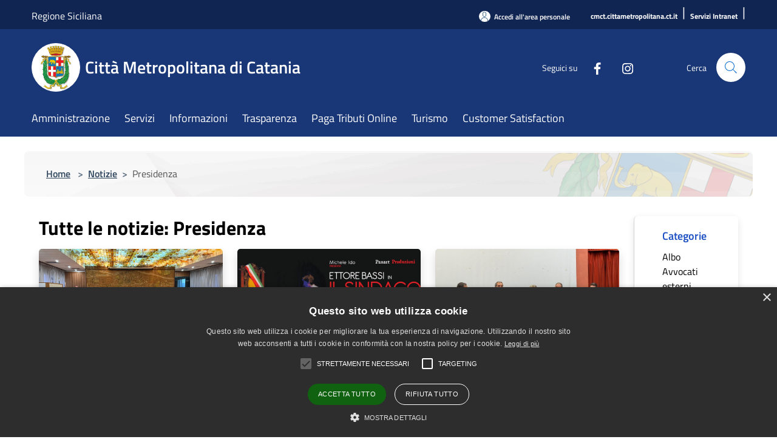

--- FILE ---
content_type: text/html; charset=UTF-8
request_url: https://cittametropolitana.ct.it/it/news-category/136920
body_size: 106229
content:
<!doctype html>
<html class="no-js" lang="it">
    <head>
        <meta charset="utf-8">
        <meta name="viewport" content="width=device-width, initial-scale=1, shrink-to-fit=no">
        <meta http-equiv="X-UA-Compatible" content="IE=edge"/>
        <meta name="csrf-token" content="BGvdXgNHYlehexe1vKcO5hiyAhC7NcbS6XYH0Y7c">
        <title>Tutte le notizie - Città Metropolitana di Catania</title>
                <link rel="stylesheet" href="/bootstrap-italia/dist/css/bootstrap-italia.min.css">
        <link rel="stylesheet" href="/css/agid.css?id=8e7e936f4bacc1509d74">
        <link rel="stylesheet" href="/css/ionicons/ionicons.min.css">

                        <link rel="canonical" href="https://www.cittametropolitana.ct.it/it/news-category/136920" />

        <style>
        
        .background-theme-lighter {
            background-color: rgba(25,54,118,0.1);
        }
    
        :root {
            --pui-cstm-primary: hsl(221deg,65%,28%);
            --pui-cstm-primary-rgb: 25, 54, 118;
            --pui-cstm-primary-hover: hsl(221deg, 65%, 38%);
            --pui-cstm-primary-active: hsl(221deg, 65%, 41%);
            --pui-cstm-primary-text-color: hsl(0deg, 0%, 100%);
            --pui-cstm-secondary: hsl(221deg, 65%, 28%);
            --pui-cstm-secondary-rgb: 25, 54, 118;
            --pui-cstm-secondary-hover: hsl(221deg, 65%, 38%);
            --pui-cstm-secondary-active: hsl(221deg, 65%, 41%);
            --pui-cstm-secondary-text-color: hsl(0deg, 0%, 100%);
        }
    
        .button-transparent {
            box-shadow: inset 0 0 0 2px #193676;
            color: #193676;
        }

        .text-button-transparent {
            color: #193676;
        }

        .icon-button-transparent {
            fill: #193676 !important;
        }

        .button-fill-header {
            background-color: #193676;
        }

        .button-transparent:hover {
            box-shadow: inset 0 0 0 2px #16306a;
            color: #16306a;
        }

        .button-fill-header:hover {
            background-color: #16306a;
        }

        .pagination-menu .page-link[aria-current] {
            color: #193676 !important;
            border: 1px solid #193676 !important;
        }

        .pagination-menu .page-link:hover {
            color: #16306a !important;
        }

        .pagination-menu .page-link .icon-primary {
            fill: #193676 !important;
        }
    
        .responsive-table thead th {
            background-color: #193676;
            border: 1px solid #112552;
        }

        .responsive-table thead th {
            background-color: #193676;
            border: 1px solid #112552;
        }

        @media (min-width: 480px) {
            .responsive-table tbody th[scope=row] {
                border-left: 1px solid #112552;
                border-bottom: 1px solid #112552;
            }

            .responsive-table tbody td {
                border-left: 1px solid #112552;
                border-bottom: 1px solid #112552;
                border-right: 1px solid #112552;
            }

            .responsive-table tbody td:last-of-type {
                border-right: 1px solid #112552;
            }
        }

        @media (max-width: 767px) {
            .responsive-table tbody th[scope=row] {
                background-color:#193676;
            }
        }
    #footer-feedback {
        background-color: #193676;
    }#footer-banner {
        background-color: #193676;
    }.link-list-wrapper ul li a.list-item.active {
        background: #193676;
    }.it-header-slim-wrapper {
            background-color: #112552;
        }
        .it-header-slim-wrapper .it-header-slim-wrapper-content .it-header-slim-right-zone button {
            background-color: #112552;
        }
        .btn-personal {
            background-color: #112552!important;
            border-color: #112552!important;
        }
        .btn-personal:hover {
            background-color: #112552!important;
            border-color: #112552!important;
        }
        .btn-personal:active {
            background-color: #112552!important;
            border-color: #112552!important;
        }
        .btn-personal:focus {
            background-color: #112552!important;
            border-color: #112552!important;
            box-shadow: none !important;
        }.it-header-slim-wrapper .it-header-slim-wrapper-content .it-header-slim-right-zone button:hover {
            background-color: #0f2046;
        }.it-header-center-wrapper {
            background-color: #193676;
        }@media (min-width: 992px) {
            .it-header-navbar-wrapper {
                background-color: #193676;
            }
        }.page-father-button {
            background-color: #193676;
        }
    .navbar-alerts-link-active{
        background-color: #193676;
    }
    .btn-custom {
        background-color:#193676;
    }
    .btn-custom:focus {
        box-shadow: inset 0 1px 0 rgb(255 255 255 / 15%), 0 1px 1px rgb(0 0 0 / 8%), 0 0 0 0.2rem rgba(25,54,118,0.5);
    }
    .btn-custom:not(:disabled):not(.disabled).active,
    .btn-custom:not(:disabled):not(.disabled):active,
    .btn-custom:hover {
        background-color:#112552;
    }
    .btn-custom:not(:disabled):not(.disabled).active:focus,
    .btn-custom:not(:disabled):not(.disabled):active:focus {
        box-shadow: inset 0 3px 5px rgb(0 0 0 / 13%), 0 0 0 0.2rem rgba(25,54,118,0.5);
    }/*custom  css events*/
        .events-bar {
            background-color: #193676!important;
        }
        .event__detail {
            background-color: #112552!important;
        }
        .event--selected {
            background-color: #112552;
        }
        .event:active, .event:focus, .event:hover {
            background-color: #112552;
        }
        .it-calendar-wrapper .it-header-block-title {
            background-color: #193676;
        }
    
        .btn-registry {
            background-color: #193676;
        }
        .btn-registry:hover {
            background-color: #16306a;
        }
        .btn-custom {
            background-color: #193676;
        }
        .btn-custom:hover {
            background-color: #16306a;
        }
    
    #progressbar .active {
        color: #193676;
    }

    #progressbar li.active:before,
    #progressbar li.active:after {
        background: #193676;
    }

    .progress-bar {
        background-color: #193676;
    }

    .funkyradio input:checked ~ label:before,
    .funkyradio input:checked ~ label:before {
        background-color: #193676;
    }

    .funkyradio input:empty ~ label:before,
    .funkyradio input:empty ~ label:before {
        background-color: #193676;
    }

    #msform .action-button {
        background: #193676;
    }

    #msform .action-button:hover,
    #msform .action-button:focus {
        background-color: #16306a;
    }

    #msform input:focus,
    #msform textarea:focus {
        border: 1px solid #193676;
    }
    
    #left-menu .pnrr_separator .bg {
        background-color: #193676;
    }
    .theme-color {
        background-color: #193676 !important;
    }
    .time-events {
        background-color: #193676 !important;
    }
        .btn-primary {
            border: 2px solid #193676;
        }
        .btn-primary:hover {
            border: 2px solid #16306a;
        }
        .back-to-top {
            background-color: #193676;
        }
        .it-header-center-wrapper .h2.no_toc {
            background-color: #193676;
        }
    
        .link-list-wrapper ul li a span {
            color: #193676;
        }
    
    </style>
                <meta name="description" content="Sito ufficiale Città Metropolitana di Catania">
<meta property="og:title" content="Tutte le notizie" />
<meta property="og:locale" content="it_IT" />
<meta property="og:description" content="" />
<meta property="og:type" content="website" />
<meta property="og:url" content="https://cittametropolitana.ct.it/it/news-category/136920" />
<meta property="og:image" content="https://cittametropolitanadicatania-api.municipiumapp.it/s3/720x960/s3/20166/sito/stemma.jpg" />



    <link rel="icon" type="image/png" href="https://cittametropolitanadicatania-api.municipiumapp.it/s3/150x150/s3/20166/sito/stemma.jpg">
    <link rel="apple-touch-icon" href="https://cittametropolitanadicatania-api.municipiumapp.it/s3/150x150/s3/20166/sito/stemma.jpg">

    


<!-- Attenzione a buttare script lato API -->
    <script type="text/javascript" charset="UTF-8" src="//cdn.cookie-script.com/s/665a5c2dce71fc71487c30d391e9c26f.js"></script>


<!-- Matomo -->
<script type="text/javascript">

  var _paq = window._paq = window._paq || [];

  /* tracker methods like "setCustomDimension" should be called before "trackPageView" */

  _paq.push(['trackPageView']);

  _paq.push(['enableLinkTracking']);

  (function() {

    var u="https://ingestion.webanalytics.italia.it/";

    _paq.push(['setTrackerUrl', u+'matomo.php']);

    _paq.push(['setSiteId', 'kJ3Z4OKqLy']);

    var d=document, g=d.createElement('script'), s=d.getElementsByTagName('script')[0];

    g.type='text/javascript'; g.async=true; g.src=u+'matomo.js'; s.parentNode.insertBefore(g,s);

  })();

</script>

<!-- End Matomo Code -->

<script src="https://cittametropolitanadicatania-api.municipiumapp.it/s3/0/sito/jquery/3.7.1/jquery.min.js" ></script>
<script>
	$(document).ready(function(){
        setTimeout(function() {
       $('#cookiescript_badgesvg').attr('aria-label', 'Impostazione cookies');
    }, 500);
$('h4:contains(Recapiti e Contatti)').replaceWith(function() {
    return '<h1>' + $(this).html() + '</h1>';
});

$('h4:contains(Contenuti)').replaceWith(function() {
    return '<h1>' + $(this).html() + '</h1>';
});

$('h4:contains(Seguici su)').replaceWith(function() {
    return '<h1>' + $(this).html() + '</h1>';
});
$('.card-payment .font-weight-bold.text-primary').replaceWith(function() {
    return '<h1 class="font-weight-bold text-primary h6">' + $(this).html() + '</h1>';
});
$('.btn.btn-primary.btn-lg.disable-before.font-weight-400.radius-30.payment-selection.btn-succ-payments').removeAttr('disabled');
});
</script>

<style>
.it-footer h1 {
    color: white;
    font-size: 1.75rem;
}
.it-header-center-wrapper .h2.no_toc {
background-color: #193676 !important;
color: white !important;
}

.it-footer-main .h2.no_toc {
background-color: #393939;
color: white;
}

.py-4.footer-part-container .h4 {
background-color: #393939;
color: white;
}


it-socials.d-none.d-md-flex {
background-color: #193676;
color: white;
}

.it-footer-small-prints ul.it-footer-small-prints-list li a {
 color:white;
}

.it-footer-small-prints ul.it-footer-small-prints-list li a:hover {
font-weight: normal !important;
color: #ccc;
}

.footer_link {
 font-weight: normal !important;
}

.it-footer-small-prints a:hover:not(.disabled) {
    text-decoration: underline !important;
}

.container-social-phone h3 {
color: #00274d;
background-color:white;
}

.sr-only {
color: black;
background-color: white;
}

@media(min-width: 989px){
.is-sticky .no_toc {
display:block;
color:white !important;
background-color: black !important;
}
}
</style>
    </head>
    <body class="">
        <a href="#main-content" class="sr-only">Salta al contenuto principale</a>
                <div id="loading-layer" class="loading">
            <div class="loading__icon loading__icon--ripple">
                <div></div>
                <div></div>
            </div>
        </div>


        <header class="it-header-wrapper it-header-sticky" data-bs-toggle="sticky" data-bs-position-type="fixed" data-bs-sticky-class-name="is-sticky" data-bs-target="#header-nav-wrapper">
    <div class="it-header-slim-wrapper">
    <div class="container-fluid container-municipium-agid">
        <div class="row">
            <div class="col-12">
                <div class="it-header-slim-wrapper-content pl-0">

                                        <a class="d-lg-block navbar-brand"  href="https://www.regione.sicilia.it/" target="_blank" >
                                                    Regione Siciliana
                                            </a>


                    <div class="it-header-slim-right-zone">
                                                                            <a class="btn btn-primary btn-icon btn-full btn-personal"
                                href="https://cittametropolitana.ct.it/it/private"
                                data-element="personal-area-login" aria-label="Accedi all&#039;area personale">
                                <span class="rounded-icon" aria-hidden="true">
                                    <svg class="icon icon-primary" aria-label="Accesso Utente">
                                        <use xlink:href="/bootstrap-italia/dist/svg/sprites.svg#it-user"></use>
                                    </svg>
                                </span>
                                <span class="d-none d-lg-block">Accedi all&#039;area personale</span>
                            </a>
                                                                                                
                                                                                    <a class="ml-2 mr-2 external_link_text" href="https://cmct.cittametropolitana.ct.it" title="https://cmct.cittametropolitana.ct.it" aria-label="cmct.cittametropolitana.ct.it">
                                    <span>cmct.cittametropolitana.ct.it</span>
                                </a>
                                <h1 class="header-separator" style="font-size: 1.333rem;font-weight: 400;letter-spacing: normal;margin-bottom: 8px;"> | </h1>
                                                            <a class="ml-2 mr-2 external_link_text" href="/it/page/servizi_intranet" title="servizi intranet" aria-label="Servizi Intranet">
                                    <span>Servizi Intranet</span>
                                </a>
                                <h1 class="header-separator" style="font-size: 1.333rem;font-weight: 400;letter-spacing: normal;margin-bottom: 8px;"> | </h1>
                                                                        </div>
                </div>
            </div>
        </div>
    </div>
</div>


    <div class="it-nav-wrapper">
        <div class="it-header-center-wrapper">
            <div class="container-fluid container-municipium-agid">
                <div class="row">
                    <div class="col-12">
                        <div class="it-header-center-content-wrapper">

                            <div class="it-brand-wrapper">
    <a href="/">

                    <span class="municipality__squared">
                <img src="//cittametropolitanadicatania-api.municipiumapp.it/s3/150x150/s3/20166/sito/stemma.jpg" alt="logo">
            </span>
        
                    <div class="ml-2 it-brand-text">
                <span class="h2 no_toc">Città Metropolitana di Catania</span>
            </div>
            </a>
</div>

                                                            <div class="it-right-zone">
                                                                        <div class="it-socials d-none d-md-flex">
                                        <span>Seguici su</span>
                                        <ul>
                                                                                                                                                <li class="single-social-phone">
                                                        <a aria-label="Facebook" href="https://www.facebook.com/cittametropolitanadicatania/" title="Facebook" target="_blank">
                                                            <svg class="icon" role="img" aria-label="Facebook"><use href="/bootstrap-italia/dist/svg/sprites.svg#it-facebook"></use></svg>
                                                        </a>
                                                    </li>
                                                                                                                                                                                                                                                                                                                                                                                        <li class="single-social-phone">
                                                        <a aria-label="Instagram" href="https://www.instagram.com/cittametropolitanacatania/" title="Instagram" target="_blank">
                                                            <svg class="icon" role="img" aria-label="Instagram"><use href="/bootstrap-italia/dist/svg/sprites.svg#it-instagram"></use></svg>
                                                        </a>
                                                    </li>
                                                                                                                                                                                                                                                                                                                                                                                                                                                                                                                    </ul>
                                    </div>
                                                                        <div class="it-search-wrapper">
                                        <span class="d-none d-md-block">Cerca</span>
                                        <a aria-label="Cerca" class="search-link rounded-icon"
                                        href="#" data-bs-toggle="modal" data-bs-target="#searchModal">
                                            <svg class="icon" aria-label="Cerca" role="img">
                                                <use
                                                    xlink:href="/svg/agid.svg#it-search"></use>
                                            </svg>
                                        </a>
                                    </div>
                                </div>
                                                    </div>
                    </div>
                </div>
            </div>
        </div>
                    <div class="it-header-navbar-wrapper" id="header-nav-wrapper">
                <div class="container-fluid container-municipium-agid">
                    <div class="row">
                        <div class="col-12">
                            <nav class="navbar navbar-expand-lg has-megamenu">
                                <button aria-controls="nav10" aria-expanded="false"
                                        aria-label="Toggle navigation" class="custom-navbar-toggler"
                                        data-bs-target="#nav10" data-bs-toggle="navbarcollapsible" type="button">
                                    <svg class="icon" aria-label="Menù" role="img">
                                        <use
                                            xlink:href="/svg/agid.svg#it-burger"></use>
                                    </svg>
                                </button>
                                <div class="navbar-collapsable" id="nav10">
                                    <div class="overlay"></div>
                                    <div class="menu-wrapper">
                                        <div class="close-div" style="padding:0px">
                                            <button class="btn close-menu" type="button" title="Chiudi menù">
                                                <svg class="icon icon-close" aria-label="Chiudi menù">
                                                    <use xlink:href="/svg/agid.svg#close"></use>
                                                </svg>
                                            </button>
                                        </div>
                                        <div class="navbar-logo mobile-only">
                                            <div class="row align-items-center">
                                                <div class="col-4">
                                                    <span class="municipality__logo pl-3">
                                                        <img src="//cittametropolitanadicatania-api.municipiumapp.it/s3/20166/sito/stemma.jpg" alt="logo">
                                                    </span>
                                                </div>
                                                <div class="col-6">
                                                    <span class="navbar-municipality">Città Metropolitana di Catania</span>
                                                </div>
                                                <div class="col-2">
                                                </div>
                                            </div>
                                        </div>
                                        <ul class="navbar-nav" id="main-navigation" data-element="main-navigation"
                                        >
                                                                                                                                                    <li class="nav-item">
        <a class="nav-link nav-link-menu " href="https://cittametropolitana.ct.it/it/menu/amministrazione-179234" target="" data-element="management">
                            <span>Amministrazione</span>
                    </a>
    </li>
                                                                                                                                                                                                    <li class="nav-item">
        <a class="nav-link nav-link-menu " href="https://cittametropolitana.ct.it/it/menu/servizi-179237" target="" data-element="all-services">
                            <span>Servizi</span>
                    </a>
    </li>
                                                                                                                                                                                                    <li class="nav-item">
        <a class="nav-link nav-link-menu " href="https://cittametropolitana.ct.it/it/menu/informazioni" target="" data-element="">
                            <span>Informazioni</span>
                    </a>
    </li>
                                                                                                                                                                                                    <li class="nav-item">
        <a class="nav-link nav-link-menu " href="https://cittametropolitana.ct.it/it/menu/trasparenza-179238" target="" data-element="">
                            <span>Trasparenza</span>
                    </a>
    </li>
                                                                                                                                                                                                    <li class="nav-item">
        <a class="nav-link nav-link-menu " href="https://www.cittametropolitana.ct.it/it/page/96659" target="" data-element="">
                            <span>Paga Tributi Online</span>
                    </a>
    </li>
                                                                                                                                                                                                    <li class="nav-item">
        <a class="nav-link nav-link-menu " href="https://cmct.cittametropolitana.ct.it/turismo" target="_blank" data-element="">
                            <span>Turismo</span>
                    </a>
    </li>
                                                                                                                                                                                                                                                                                                <li class="nav-item">
        <a class="nav-link nav-link-menu " href="https://cittametropolitana.ct.it/it/page/customer-satisfaction" target="" data-element="">
                            <span>Customer Satisfaction</span>
                    </a>
    </li>
                                                                                                                                    </ul>
                                                                                                                                                                <ul class="navbar-nav navbar-nav-auth mobile-only">
                                                                                                                                        <li class="nav-item">
                                                    <a class="nav-link nav-link-menu mobile-only" href="https://cittametropolitana.ct.it/it/private">
                                                        <span>Accedi all&#039;area personale</span>
                                                    </a>
                                                </li>
                                                                                                                                </ul>
                                                                                    <div class="container-social-phone mobile-only">
                                                <h1 class="h3">Seguici su</h1>
                                                <ul class="socials-phone">
                                                                                                                                                                    <li class="single-social-phone">
                                                            <a aria-label="Facebook" href="https://www.facebook.com/cittametropolitanadicatania/" title="Facebook" target="_blank">
                                                                <svg class="icon" aria-label="Facebook" role="img"><use href="/bootstrap-italia/dist/svg/sprites.svg#it-facebook"></use></svg>
                                                            </a>
                                                        </li>
                                                                                                                                                                                                                                                                                                                                                                                                                                                    <li class="single-social-phone">
                                                            <a aria-label="Instagram" href="https://www.instagram.com/cittametropolitanacatania/" title="Instagram" target="_blank">
                                                                <svg class="icon" aria-label="Instagram" role="img"><use href="/bootstrap-italia/dist/svg/sprites.svg#it-instagram"></use></svg>
                                                            </a>
                                                        </li>
                                                                                                                                                                                                                                                                                                                                                                                                                                                                                                                                                                                                            </ul>
                                            </div>
                                                                            </div>
                                </div>
                            </nav>
                        </div>
                    </div>
                </div>
            </div>
            </div>
</header>

        <main id="main-content">

                                            <section id="breadcrumb" class=" container-fluid container-municipium-agid  px-4 my-4" >
    <div class="row">
        <div class="col px-lg-4">
            <nav class="breadcrumb-container" aria-label="breadcrumb">
                <ol class="breadcrumb" data-element="breadcrumb">
                    <li class="breadcrumb-item">
                        <a href="https://cittametropolitana.ct.it/it">Home</a>
                        <span class="separator">&gt;</span>
                    </li>

                                                            


                    

                    
                                                                        <li class="breadcrumb-item">
                                <a href="https://cittametropolitana.ct.it/it/news">Notizie</a><span class="separator">&gt;</span>
                            </li>
                                                                                            
                    
                    
                    
                    
                    
                    
                    

                    
                    
                    
                    
                    
                                                                                                    
                    
                    
                                        
                    
                    

                    
                    
                    
                    
                    
                    
                    
                    
                    
                                                                <li class="breadcrumb-item active" aria-current="page">
                            Presidenza
                        </li>
                    

                                                                
                                                            
                                        
                                        
                    
                                                            
                                        
                    
                    
                    
                    
                    
                    
                    
                    
                    
                    
                                        
                    
                    
                    
                    
                    
                                        
                    
                    
                    
                    
                    
                    
                    
                    
                    
                    
                                    </ol>
            </nav>

        </div>
    </div>
</section>
    
    <section id="page" class="container-fluid container-municipium-agid px-4 mt-4">
        <div class="row">
            <div class="col-lg-10 py-lg-2">
                                    <div>
    <h1 class="text--left " >
                                    Tutte le notizie: Presidenza
                    
    </h1>

    
    
    </div>
                                <div>
                                                                    <div class="row">
                                                                                                                                <div class="col-md-4 news-block">
    <article class="card-wrapper card-space">
        <div class="card card-big rounded shadow card-img ">
                            <div class="img-responsive-wrapper">
                    <div class="img-responsive ">
                        <figure class="img-wrapper mb-0">
                            <img src="//cittametropolitanadicatania-api.municipiumapp.it/s3/20166/media/i-sindaci-e-servizi-asacom.jpg" class="img-object-fit-contain" title="Città Metropolitana di Catania: i sindaci chiedono al Governo regionale interventi urgenti su rifiuti e servizi ASACOM" alt="Città Metropolitana di Catania: i sindaci chiedono al Governo regionale interventi urgenti su rifiuti e servizi ASACOM">
                        </figure>
                    </div>
                </div>
                        <div class="card-body">
                                                    <span class="h5 card-pretitle">
                        14 luglio 2025
                    </span>
                                <a href="https://cittametropolitana.ct.it/it/news/136920/citta-metropolitana-di-catania-i-sindaci-chiedono-al-governo-regionale-interventi-urgenti-su-rifiuti-e-servizi-asacom" class="link-detail">
                    <h1 class="h5 card-title">
                        Città Metropolitana di Catania: i sindaci chiedono al Governo regionale interventi urgenti su rifiuti e servizi ASACOM
                    </h1>
                </a>
                <p class="card-text">
                                            Alla vigilia della votazione sulla variazione di bilancio dell' Amministrazione e dell' Assemblea Regionale Siciliana, i sindaci dell' area metropolit...
                                    </p>
                <div>
                                            <a href="https://cittametropolitana.ct.it/it/news-category/135192" class="link-categories"><span class="chip chip-simple chip-primary"><span class="chip-label">Notizie</span></span></a> <a href="https://cittametropolitana.ct.it/it/news-category/136920" class="link-categories"><span class="chip chip-simple chip-primary"><span class="chip-label">Presidenza</span></span></a>
                                    </div>
                <a class="read-more" href="https://cittametropolitana.ct.it/it/news/136920/citta-metropolitana-di-catania-i-sindaci-chiedono-al-governo-regionale-interventi-urgenti-su-rifiuti-e-servizi-asacom">
                    <span class="text">Leggi di più</span>
                    <svg class="icon" aria-label="Freccia destra" role="img">
                        <use xlink:href="/svg/agid.svg#it-arrow-right"></use>
                    </svg>
                </a>

            </div>
        </div>
    </article>
</div>
                                                                                                                                                                <div class="col-md-4 news-block">
    <article class="card-wrapper card-space">
        <div class="card card-big rounded shadow card-img ">
                            <div class="img-responsive-wrapper">
                    <div class="img-responsive ">
                        <figure class="img-wrapper mb-0">
                            <img src="//cittametropolitanadicatania-api.municipiumapp.it/s3/20166/media/evidenza/teatro_verga_il_sindaco_pescatore.jpg" class="img-object-fit-contain" title=" Doppio appuntamento il 30 e 31 al Teatro Verga con “Il Sindaco Pescatore”. Biglietti omaggio da ritirare al botteghino " alt=" Doppio appuntamento il 30 e 31 al Teatro Verga con “Il Sindaco Pescatore”. Biglietti omaggio da ritirare al botteghino ">
                        </figure>
                    </div>
                </div>
                        <div class="card-body">
                                                    <span class="h5 card-pretitle">
                        29 maggio 2025
                    </span>
                                <a href="https://cittametropolitana.ct.it/it/news/136920/doppio-appuntamento-il-30-e-31-al-teatro-verga-con-il-sindaco-pescatore-biglietti-omaggio-da-ritirare-al-botteghino" class="link-detail">
                    <h1 class="h5 card-title">
                         Doppio appuntamento il 30 e 31 al Teatro Verga con “Il Sindaco Pescatore”. Biglietti omaggio da ritirare al botteghino 
                    </h1>
                </a>
                <p class="card-text">
                                            Per l' importanza del messaggio che &ldquo;Il Sindaco Pescatore&rdquo; intende veicolare soprattutto alle giovani generazioni, attraverso un monologo ...
                                    </p>
                <div>
                                            <a href="https://cittametropolitana.ct.it/it/news-category/135192" class="link-categories"><span class="chip chip-simple chip-primary"><span class="chip-label">Notizie</span></span></a> <a href="https://cittametropolitana.ct.it/it/news-category/136920" class="link-categories"><span class="chip chip-simple chip-primary"><span class="chip-label">Presidenza</span></span></a>
                                    </div>
                <a class="read-more" href="https://cittametropolitana.ct.it/it/news/136920/doppio-appuntamento-il-30-e-31-al-teatro-verga-con-il-sindaco-pescatore-biglietti-omaggio-da-ritirare-al-botteghino">
                    <span class="text">Leggi di più</span>
                    <svg class="icon" aria-label="Freccia destra" role="img">
                        <use xlink:href="/svg/agid.svg#it-arrow-right"></use>
                    </svg>
                </a>

            </div>
        </div>
    </article>
</div>
                                                                                                                                                                <div class="col-md-4 news-block">
    <article class="card-wrapper card-space">
        <div class="card card-big rounded shadow card-img ">
                            <div class="img-responsive-wrapper">
                    <div class="img-responsive ">
                        <figure class="img-wrapper mb-0">
                            <img src="//cittametropolitanadicatania-api.municipiumapp.it/s3/20166/media/notizie/img-20250414-wa0007.jpg" class="img-object-fit-contain" title="Il sindaco metropolitano Enrico Trantino incontra i dipendenti di SCMC: “Costruiamo insieme una nuova identità”" alt="Il sindaco metropolitano Enrico Trantino incontra i dipendenti di SCMC: “Costruiamo insieme una nuova identità”">
                        </figure>
                    </div>
                </div>
                        <div class="card-body">
                                                    <span class="h5 card-pretitle">
                        14 aprile 2025
                    </span>
                                <a href="https://cittametropolitana.ct.it/it/news/136920/il-sindaco-metropolitano-enrico-trantino-incontra-i-dipendenti-di-scmc-costruiamo-insieme-una-nuova-identita" class="link-detail">
                    <h1 class="h5 card-title">
                        Il sindaco metropolitano Enrico Trantino incontra i dipendenti di SCMC: “Costruiamo insieme una nuova identità”
                    </h1>
                </a>
                <p class="card-text">
                                            Un momento di confronto sentito e partecipato quello che si è svolto presso le Ciminiere di Catania, dove il Sindaco Metropolitano Enrico Trantino ha ...
                                    </p>
                <div>
                                            <a href="https://cittametropolitana.ct.it/it/news-category/135192" class="link-categories"><span class="chip chip-simple chip-primary"><span class="chip-label">Notizie</span></span></a> <a href="https://cittametropolitana.ct.it/it/news-category/136920" class="link-categories"><span class="chip chip-simple chip-primary"><span class="chip-label">Presidenza</span></span></a>
                                    </div>
                <a class="read-more" href="https://cittametropolitana.ct.it/it/news/136920/il-sindaco-metropolitano-enrico-trantino-incontra-i-dipendenti-di-scmc-costruiamo-insieme-una-nuova-identita">
                    <span class="text">Leggi di più</span>
                    <svg class="icon" aria-label="Freccia destra" role="img">
                        <use xlink:href="/svg/agid.svg#it-arrow-right"></use>
                    </svg>
                </a>

            </div>
        </div>
    </article>
</div>
                                                                                                                                                                <div class="col-md-4 news-block">
    <article class="card-wrapper card-space">
        <div class="card card-big rounded shadow card-img ">
                            <div class="img-responsive-wrapper">
                    <div class="img-responsive ">
                        <figure class="img-wrapper mb-0">
                            <img src="//cittametropolitanadicatania-api.municipiumapp.it/s3/20166/media/evidenza/cda_scmc1.jpg" class="img-object-fit-contain" title="CITTA&#039; METROPOLITANA DI CATANIA: NOMINATO IL NUOVO CONSIGLIO DI AMMINISTRAZIONE DI SCMC" alt="CITTA&#039; METROPOLITANA DI CATANIA: NOMINATO IL NUOVO CONSIGLIO DI AMMINISTRAZIONE DI SCMC">
                        </figure>
                    </div>
                </div>
                        <div class="card-body">
                                                    <span class="h5 card-pretitle">
                        14 febbraio 2025
                    </span>
                                <a href="https://cittametropolitana.ct.it/it/news/136920/citta-metropolitana-di-catania-nominato-il-nuovo-consiglio-di-amministrazione-di-scmc" class="link-detail">
                    <h1 class="h5 card-title">
                        CITTA&#039; METROPOLITANA DI CATANIA: NOMINATO IL NUOVO CONSIGLIO DI AMMINISTRAZIONE DI SCMC
                    </h1>
                </a>
                <p class="card-text">
                                            Il Sindaco metropolitano, Avv. Enrico Trantino questa mattina ha nominato il nuovo Consiglio di Amministrazione dell'Azienda Speciale Servizi S.C.M.C....
                                    </p>
                <div>
                                            <a href="https://cittametropolitana.ct.it/it/news-category/144176" class="link-categories"><span class="chip chip-simple chip-primary"><span class="chip-label">In Primo Piano</span></span></a> <a href="https://cittametropolitana.ct.it/it/news-category/136920" class="link-categories"><span class="chip chip-simple chip-primary"><span class="chip-label">Presidenza</span></span></a>
                                    </div>
                <a class="read-more" href="https://cittametropolitana.ct.it/it/news/136920/citta-metropolitana-di-catania-nominato-il-nuovo-consiglio-di-amministrazione-di-scmc">
                    <span class="text">Leggi di più</span>
                    <svg class="icon" aria-label="Freccia destra" role="img">
                        <use xlink:href="/svg/agid.svg#it-arrow-right"></use>
                    </svg>
                </a>

            </div>
        </div>
    </article>
</div>
                                                                                                                                                                <div class="col-md-4 news-block">
    <article class="card-wrapper card-space">
        <div class="card card-big rounded shadow card-img ">
                            <div class="img-responsive-wrapper">
                    <div class="img-responsive ">
                        <figure class="img-wrapper mb-0">
                            <img src="//cittametropolitanadicatania-api.municipiumapp.it/s3/20166/media/categorie_notizie/img_notizia.jpg" class="img-object-fit-contain" title="Visita ufficiale del sindaco Trantino alla Base aeromobili e volo in elicottero sulle coste colpite dal maltempo" alt="Visita ufficiale del sindaco Trantino alla Base aeromobili e volo in elicottero sulle coste colpite dal maltempo">
                        </figure>
                    </div>
                </div>
                        <div class="card-body">
                                                    <span class="h5 card-pretitle">
                        6 febbraio 2025
                    </span>
                                <a href="https://cittametropolitana.ct.it/it/news/136920/visita-ufficiale-del-sindaco-trantino-alla-base-aeromobili-e-volo-in-elicottero-sulle-coste-colpite-dal-maltempo" class="link-detail">
                    <h1 class="h5 card-title">
                        Visita ufficiale del sindaco Trantino alla Base aeromobili e volo in elicottero sulle coste colpite dal maltempo
                    </h1>
                </a>
                <p class="card-text">
                                            Il sindaco metropolitano Enrico Trantino ha fatto una visita ufficiale alla Base aeromobili e sezione volo elicotteri della Guardia Costiera. &Egrave;...
                                    </p>
                <div>
                                            <a href="https://cittametropolitana.ct.it/it/news-category/135192" class="link-categories"><span class="chip chip-simple chip-primary"><span class="chip-label">Notizie</span></span></a> <a href="https://cittametropolitana.ct.it/it/news-category/136920" class="link-categories"><span class="chip chip-simple chip-primary"><span class="chip-label">Presidenza</span></span></a>
                                    </div>
                <a class="read-more" href="https://cittametropolitana.ct.it/it/news/136920/visita-ufficiale-del-sindaco-trantino-alla-base-aeromobili-e-volo-in-elicottero-sulle-coste-colpite-dal-maltempo">
                    <span class="text">Leggi di più</span>
                    <svg class="icon" aria-label="Freccia destra" role="img">
                        <use xlink:href="/svg/agid.svg#it-arrow-right"></use>
                    </svg>
                </a>

            </div>
        </div>
    </article>
</div>
                                                                                                                                                                <div class="col-md-4 news-block">
    <article class="card-wrapper card-space">
        <div class="card card-big rounded shadow card-img ">
                            <div class="img-responsive-wrapper">
                    <div class="img-responsive ">
                        <figure class="img-wrapper mb-0">
                            <img src="//cittametropolitanadicatania-api.municipiumapp.it/s3/20166/media/evidenza/nomina-nunzia-decembrino_sindaco.jpg" class="img-object-fit-contain" title="Salute e Servizi sociali: il sindaco metropolitano nomina esperta la dott.ssa Nunzia Decembrino " alt="Salute e Servizi sociali: il sindaco metropolitano nomina esperta la dott.ssa Nunzia Decembrino ">
                        </figure>
                    </div>
                </div>
                        <div class="card-body">
                                                    <span class="h5 card-pretitle">
                        12 dicembre 2024
                    </span>
                                <a href="https://cittametropolitana.ct.it/it/news/136920/il-sindaco-metropolitano-nomina-esperta-la-dott-ssa-nunzia-dicembrino" class="link-detail">
                    <h1 class="h5 card-title">
                        Salute e Servizi sociali: il sindaco metropolitano nomina esperta la dott.ssa Nunzia Decembrino 
                    </h1>
                </a>
                <p class="card-text">
                                            Nunzia Decembrino detta Ninni, dirigente medico presso la UOC di Terapia Intensiva Neonatale del Policlinico Universitario di Catania, ha ottenuto un ...
                                    </p>
                <div>
                                            <a href="https://cittametropolitana.ct.it/it/news-category/135192" class="link-categories"><span class="chip chip-simple chip-primary"><span class="chip-label">Notizie</span></span></a> <a href="https://cittametropolitana.ct.it/it/news-category/136920" class="link-categories"><span class="chip chip-simple chip-primary"><span class="chip-label">Presidenza</span></span></a>
                                    </div>
                <a class="read-more" href="https://cittametropolitana.ct.it/it/news/136920/il-sindaco-metropolitano-nomina-esperta-la-dott-ssa-nunzia-dicembrino">
                    <span class="text">Leggi di più</span>
                    <svg class="icon" aria-label="Freccia destra" role="img">
                        <use xlink:href="/svg/agid.svg#it-arrow-right"></use>
                    </svg>
                </a>

            </div>
        </div>
    </article>
</div>
                                                                                                                                                                <div class="col-md-4 news-block">
    <article class="card-wrapper card-space">
        <div class="card card-big rounded shadow card-img ">
                            <div class="img-responsive-wrapper">
                    <div class="img-responsive ">
                        <figure class="img-wrapper mb-0">
                            <img src="//cittametropolitanadicatania-api.municipiumapp.it/s3/20166/media/evidenza/enzo-trantino-catania.jpg" class="img-object-fit-contain" title="Lutto per la scomparsa dell’onorevole Enzo Trantino" alt="Lutto per la scomparsa dell’onorevole Enzo Trantino">
                        </figure>
                    </div>
                </div>
                        <div class="card-body">
                                                    <span class="h5 card-pretitle">
                        5 dicembre 2024
                    </span>
                                <a href="https://cittametropolitana.ct.it/it/news/136920/lutto-per-la-scomparsa-dellonorevole-enzo-trantino" class="link-detail">
                    <h1 class="h5 card-title">
                        Lutto per la scomparsa dell’onorevole Enzo Trantino
                    </h1>
                </a>
                <p class="card-text">
                                            La Citt&agrave; Metropolitana di Catania esprime profondo cordoglio per la perdita dell' onorevole Enzo Trantino, avvocato penalista di straordinaria ...
                                    </p>
                <div>
                                            <a href="https://cittametropolitana.ct.it/it/news-category/135192" class="link-categories"><span class="chip chip-simple chip-primary"><span class="chip-label">Notizie</span></span></a> <a href="https://cittametropolitana.ct.it/it/news-category/136920" class="link-categories"><span class="chip chip-simple chip-primary"><span class="chip-label">Presidenza</span></span></a>
                                    </div>
                <a class="read-more" href="https://cittametropolitana.ct.it/it/news/136920/lutto-per-la-scomparsa-dellonorevole-enzo-trantino">
                    <span class="text">Leggi di più</span>
                    <svg class="icon" aria-label="Freccia destra" role="img">
                        <use xlink:href="/svg/agid.svg#it-arrow-right"></use>
                    </svg>
                </a>

            </div>
        </div>
    </article>
</div>
                                                                                                                                                                <div class="col-md-4 news-block">
    <article class="card-wrapper card-space">
        <div class="card card-big rounded shadow card-img ">
                            <div class="img-responsive-wrapper">
                    <div class="img-responsive ">
                        <figure class="img-wrapper mb-0">
                            <img src="//cittametropolitanadicatania-api.municipiumapp.it/s3/20166/media/categorie_notizie/img_notizia.jpg" class="img-object-fit-contain" title="Città Metropolitana di Catania e CDP: intesa nell’ambito del Programma InvestEU" alt="Città Metropolitana di Catania e CDP: intesa nell’ambito del Programma InvestEU">
                        </figure>
                    </div>
                </div>
                        <div class="card-body">
                                                    <span class="h5 card-pretitle">
                        23 ottobre 2024
                    </span>
                                <a href="https://cittametropolitana.ct.it/it/news/136920/citta-metropolitana-di-catania-e-cdp-intesa-nellambito-del-programma-investeu" class="link-detail">
                    <h1 class="h5 card-title">
                        Città Metropolitana di Catania e CDP: intesa nell’ambito del Programma InvestEU
                    </h1>
                </a>
                <p class="card-text">
                                            Firmato un accordo tra le due Istituzioni: Cassa Depositi e Prestiti offrir&agrave; servizi di consulenza all' Amministrazione locale per investimenti...
                                    </p>
                <div>
                                            <a href="https://cittametropolitana.ct.it/it/news-category/135192" class="link-categories"><span class="chip chip-simple chip-primary"><span class="chip-label">Notizie</span></span></a> <a href="https://cittametropolitana.ct.it/it/news-category/136920" class="link-categories"><span class="chip chip-simple chip-primary"><span class="chip-label">Presidenza</span></span></a>
                                    </div>
                <a class="read-more" href="https://cittametropolitana.ct.it/it/news/136920/citta-metropolitana-di-catania-e-cdp-intesa-nellambito-del-programma-investeu">
                    <span class="text">Leggi di più</span>
                    <svg class="icon" aria-label="Freccia destra" role="img">
                        <use xlink:href="/svg/agid.svg#it-arrow-right"></use>
                    </svg>
                </a>

            </div>
        </div>
    </article>
</div>
                                                                                                                                                                <div class="col-md-4 news-block">
    <article class="card-wrapper card-space">
        <div class="card card-big rounded shadow card-img ">
                            <div class="img-responsive-wrapper">
                    <div class="img-responsive ">
                        <figure class="img-wrapper mb-0">
                            <img src="//cittametropolitanadicatania-api.municipiumapp.it/s3/20166/media/ciminiere/heysun-ivan-albo-scaled-e1727425218874.jpg" class="img-object-fit-contain" title="HeySun, la Città Metropolitana presente con Ivan Albo al convegno di CdO Sicilia sulle Comunità Energetiche." alt="HeySun, la Città Metropolitana presente con Ivan Albo al convegno di CdO Sicilia sulle Comunità Energetiche.">
                        </figure>
                    </div>
                </div>
                        <div class="card-body">
                                                    <span class="h5 card-pretitle">
                        27 settembre 2024
                    </span>
                                <a href="https://cittametropolitana.ct.it/it/news/136920/heysun-la-citta-metropolitana-presente-con-ivan-albo-al-convegno-di-cdo-sicilia-sulle-comunita-energetiche" class="link-detail">
                    <h1 class="h5 card-title">
                        HeySun, la Città Metropolitana presente con Ivan Albo al convegno di CdO Sicilia sulle Comunità Energetiche.
                    </h1>
                </a>
                <p class="card-text">
                                            Il convegno &ldquo;Le comunit&agrave; energetiche: lo scenario attuale&rdquo; - organizzato dalla Compagnia delle Opere (CDO) in collaborazione all' O...
                                    </p>
                <div>
                                            <a href="https://cittametropolitana.ct.it/it/news-category/135192" class="link-categories"><span class="chip chip-simple chip-primary"><span class="chip-label">Notizie</span></span></a> <a href="https://cittametropolitana.ct.it/it/news-category/136920" class="link-categories"><span class="chip chip-simple chip-primary"><span class="chip-label">Presidenza</span></span></a>
                                    </div>
                <a class="read-more" href="https://cittametropolitana.ct.it/it/news/136920/heysun-la-citta-metropolitana-presente-con-ivan-albo-al-convegno-di-cdo-sicilia-sulle-comunita-energetiche">
                    <span class="text">Leggi di più</span>
                    <svg class="icon" aria-label="Freccia destra" role="img">
                        <use xlink:href="/svg/agid.svg#it-arrow-right"></use>
                    </svg>
                </a>

            </div>
        </div>
    </article>
</div>
                                                                                                                                                                <div class="col-md-4 news-block">
    <article class="card-wrapper card-space">
        <div class="card card-big rounded shadow card-img ">
                            <div class="img-responsive-wrapper">
                    <div class="img-responsive ">
                        <figure class="img-wrapper mb-0">
                            <img src="//cittametropolitanadicatania-api.municipiumapp.it/s3/20166/newsimage/cassa-depositi-e-prestiti.jpg" class="img-object-fit-contain" title="Nuovaluce, mercoledì 18 la CDP illustra due nuove proposte di investimento per gli Enti locali " alt="Nuovaluce, mercoledì 18 la CDP illustra due nuove proposte di investimento per gli Enti locali ">
                        </figure>
                    </div>
                </div>
                        <div class="card-body">
                                                    <span class="h5 card-pretitle">
                        16 settembre 2024
                    </span>
                                <a href="https://cittametropolitana.ct.it/it/news/136920/nuovaluce-mercoledi-18-la-cdp-illustra-due-nuove-proposte-di-investimento-per-gli-enti-locali" class="link-detail">
                    <h1 class="h5 card-title">
                        Nuovaluce, mercoledì 18 la CDP illustra due nuove proposte di investimento per gli Enti locali 
                    </h1>
                </a>
                <p class="card-text">
                                            Mercoled&igrave; 18, alle ore 15, nella sala -1 del Centro Direzionale Nuovaluce saranno illustrati i due nuovi strumenti finanziari proposti da Cassa...
                                    </p>
                <div>
                                            <a href="https://cittametropolitana.ct.it/it/news-category/135192" class="link-categories"><span class="chip chip-simple chip-primary"><span class="chip-label">Notizie</span></span></a> <a href="https://cittametropolitana.ct.it/it/news-category/136920" class="link-categories"><span class="chip chip-simple chip-primary"><span class="chip-label">Presidenza</span></span></a>
                                    </div>
                <a class="read-more" href="https://cittametropolitana.ct.it/it/news/136920/nuovaluce-mercoledi-18-la-cdp-illustra-due-nuove-proposte-di-investimento-per-gli-enti-locali">
                    <span class="text">Leggi di più</span>
                    <svg class="icon" aria-label="Freccia destra" role="img">
                        <use xlink:href="/svg/agid.svg#it-arrow-right"></use>
                    </svg>
                </a>

            </div>
        </div>
    </article>
</div>
                                                                                                                                                                <div class="col-md-4 news-block">
    <article class="card-wrapper card-space">
        <div class="card card-big rounded shadow card-img ">
                            <div class="img-responsive-wrapper">
                    <div class="img-responsive ">
                        <figure class="img-wrapper mb-0">
                            <img src="//cittametropolitanadicatania-api.municipiumapp.it/s3/20166/media/palazzo-minoriti-il-sindaco-metropolitano-incontra-giovani-consulta-1.jpg" class="img-object-fit-contain" title="Palazzo Minoriti, il sindaco metropolitano Enrico Trantino incontra i giovani della Consulta provinciale degli studenti" alt="Palazzo Minoriti, il sindaco metropolitano Enrico Trantino incontra i giovani della Consulta provinciale degli studenti">
                        </figure>
                    </div>
                </div>
                        <div class="card-body">
                                                    <span class="h5 card-pretitle">
                        14 febbraio 2024
                    </span>
                                <a href="https://cittametropolitana.ct.it/it/news/136920/palazzo-minoriti-il-sindaco-metropolitano-enrico-trantino-incontra-i-giovani-della-consulta-provinciale-degli-studenti" class="link-detail">
                    <h1 class="h5 card-title">
                        Palazzo Minoriti, il sindaco metropolitano Enrico Trantino incontra i giovani della Consulta provinciale degli studenti
                    </h1>
                </a>
                <p class="card-text">
                                            Il sindaco metropolitano Enrico Trantino nella Sala consiliare di Palazzo Minoriti ha incontrato i giovani della Consulta provinciale degli studenti, ...
                                    </p>
                <div>
                                            <a href="https://cittametropolitana.ct.it/it/news-category/135192" class="link-categories"><span class="chip chip-simple chip-primary"><span class="chip-label">Notizie</span></span></a> <a href="https://cittametropolitana.ct.it/it/news-category/136920" class="link-categories"><span class="chip chip-simple chip-primary"><span class="chip-label">Presidenza</span></span></a>
                                    </div>
                <a class="read-more" href="https://cittametropolitana.ct.it/it/news/136920/palazzo-minoriti-il-sindaco-metropolitano-enrico-trantino-incontra-i-giovani-della-consulta-provinciale-degli-studenti">
                    <span class="text">Leggi di più</span>
                    <svg class="icon" aria-label="Freccia destra" role="img">
                        <use xlink:href="/svg/agid.svg#it-arrow-right"></use>
                    </svg>
                </a>

            </div>
        </div>
    </article>
</div>
                                                                                                                                                                <div class="col-md-4 news-block">
    <article class="card-wrapper card-space">
        <div class="card card-big rounded shadow card-img ">
                            <div class="img-responsive-wrapper">
                    <div class="img-responsive ">
                        <figure class="img-wrapper mb-0">
                            <img src="//cittametropolitanadicatania-api.municipiumapp.it/s3/20166/media/categorie_notizie/img_notizia.jpg" class="img-object-fit-contain" title="Festa di Sant’Agata, il valore civico dell’omaggio floreale. Le parole del sindaco Enrico Trantino " alt="Festa di Sant’Agata, il valore civico dell’omaggio floreale. Le parole del sindaco Enrico Trantino ">
                        </figure>
                    </div>
                </div>
                        <div class="card-body">
                                                    <span class="h5 card-pretitle">
                        2 febbraio 2024
                    </span>
                                <a href="https://cittametropolitana.ct.it/it/news/136920/festa-di-santagata-il-valore-civico-dellomaggio-floreale-le-parole-del-sindaco-enrico-trantino" class="link-detail">
                    <h1 class="h5 card-title">
                        Festa di Sant’Agata, il valore civico dell’omaggio floreale. Le parole del sindaco Enrico Trantino 
                    </h1>
                </a>
                <p class="card-text">
                                            La festa di Sant' Agata è da secoli prova di incancellabile devozione religiosa; e Catania, dal 3 al 5 febbraio, si consacra alla Santuzza con esaltan...
                                    </p>
                <div>
                                            <a href="https://cittametropolitana.ct.it/it/news-category/135192" class="link-categories"><span class="chip chip-simple chip-primary"><span class="chip-label">Notizie</span></span></a> <a href="https://cittametropolitana.ct.it/it/news-category/136920" class="link-categories"><span class="chip chip-simple chip-primary"><span class="chip-label">Presidenza</span></span></a>
                                    </div>
                <a class="read-more" href="https://cittametropolitana.ct.it/it/news/136920/festa-di-santagata-il-valore-civico-dellomaggio-floreale-le-parole-del-sindaco-enrico-trantino">
                    <span class="text">Leggi di più</span>
                    <svg class="icon" aria-label="Freccia destra" role="img">
                        <use xlink:href="/svg/agid.svg#it-arrow-right"></use>
                    </svg>
                </a>

            </div>
        </div>
    </article>
</div>
                                                                                                                                                                <div class="col-md-4 news-block">
    <article class="card-wrapper card-space">
        <div class="card card-big rounded shadow card-img ">
                            <div class="img-responsive-wrapper">
                    <div class="img-responsive ">
                        <figure class="img-wrapper mb-0">
                            <img src="//cittametropolitanadicatania-api.municipiumapp.it/s3/20166/media/scuole-visita-del-sindaco-metropolitano-istituto-ferrarin-1.jpg" class="img-object-fit-contain" title="Visita del sindaco metropolitano all’Istituto Ferrarin " alt="Visita del sindaco metropolitano all’Istituto Ferrarin ">
                        </figure>
                    </div>
                </div>
                        <div class="card-body">
                                                    <span class="h5 card-pretitle">
                        11 gennaio 2024
                    </span>
                                <a href="https://cittametropolitana.ct.it/it/news/136920/visita-del-sindaco-metropolitano-allistituto-ferrarin" class="link-detail">
                    <h1 class="h5 card-title">
                        Visita del sindaco metropolitano all’Istituto Ferrarin 
                    </h1>
                </a>
                <p class="card-text">
                                            Il sindaco metropolitano Enrico Trantino ha visitato l'Istituto tecnico aeronautico &ldquo;Arturo Ferrarin&rdquo;, per incontrare studenti, docenti e ...
                                    </p>
                <div>
                                            <a href="https://cittametropolitana.ct.it/it/news-category/135192" class="link-categories"><span class="chip chip-simple chip-primary"><span class="chip-label">Notizie</span></span></a> <a href="https://cittametropolitana.ct.it/it/news-category/136920" class="link-categories"><span class="chip chip-simple chip-primary"><span class="chip-label">Presidenza</span></span></a>
                                    </div>
                <a class="read-more" href="https://cittametropolitana.ct.it/it/news/136920/visita-del-sindaco-metropolitano-allistituto-ferrarin">
                    <span class="text">Leggi di più</span>
                    <svg class="icon" aria-label="Freccia destra" role="img">
                        <use xlink:href="/svg/agid.svg#it-arrow-right"></use>
                    </svg>
                </a>

            </div>
        </div>
    </article>
</div>
                                                                                                                                                                <div class="col-md-4 news-block">
    <article class="card-wrapper card-space">
        <div class="card card-big rounded shadow card-img ">
                            <div class="img-responsive-wrapper">
                    <div class="img-responsive ">
                        <figure class="img-wrapper mb-0">
                            <img src="//cittametropolitanadicatania-api.municipiumapp.it/s3/20166/media/categorie_notizie/img_notizia.jpg" class="img-object-fit-contain" title="Palazzo Minoriti, allestita Camera ardente per l’ultimo saluto a Santo Castiglione" alt="Palazzo Minoriti, allestita Camera ardente per l’ultimo saluto a Santo Castiglione">
                        </figure>
                    </div>
                </div>
                        <div class="card-body">
                                                    <span class="h5 card-pretitle">
                        28 dicembre 2023
                    </span>
                                <a href="https://cittametropolitana.ct.it/it/news/136920/palazzo-minoriti-allestita-camera-ardente-per-lultimo-saluto-a-santo-castiglione" class="link-detail">
                    <h1 class="h5 card-title">
                        Palazzo Minoriti, allestita Camera ardente per l’ultimo saluto a Santo Castiglione
                    </h1>
                </a>
                <p class="card-text">
                                            L' ultimo saluto a Santo Castiglione, figura di spicco per il mondo politico catanese, pu&ograve; essere dato oggi sino alle ore 20 e domattina, prima...
                                    </p>
                <div>
                                            <a href="https://cittametropolitana.ct.it/it/news-category/135192" class="link-categories"><span class="chip chip-simple chip-primary"><span class="chip-label">Notizie</span></span></a> <a href="https://cittametropolitana.ct.it/it/news-category/136920" class="link-categories"><span class="chip chip-simple chip-primary"><span class="chip-label">Presidenza</span></span></a>
                                    </div>
                <a class="read-more" href="https://cittametropolitana.ct.it/it/news/136920/palazzo-minoriti-allestita-camera-ardente-per-lultimo-saluto-a-santo-castiglione">
                    <span class="text">Leggi di più</span>
                    <svg class="icon" aria-label="Freccia destra" role="img">
                        <use xlink:href="/svg/agid.svg#it-arrow-right"></use>
                    </svg>
                </a>

            </div>
        </div>
    </article>
</div>
                                                                                                                                                                <div class="col-md-4 news-block">
    <article class="card-wrapper card-space">
        <div class="card card-big rounded shadow card-img ">
                            <div class="img-responsive-wrapper">
                    <div class="img-responsive ">
                        <figure class="img-wrapper mb-0">
                            <img src="//cittametropolitanadicatania-api.municipiumapp.it/s3/20166/media/ciminiere-20-anni-del-museo-del-cinema-giovedi-28.jpg" class="img-object-fit-contain" title="20 anni del Museo del Cinema: giovedì 28 incontro con la stampa e i cittadini" alt="20 anni del Museo del Cinema: giovedì 28 incontro con la stampa e i cittadini">
                        </figure>
                    </div>
                </div>
                        <div class="card-body">
                                                    <span class="h5 card-pretitle">
                        22 dicembre 2023
                    </span>
                                <a href="https://cittametropolitana.ct.it/it/news/136920/20-anni-del-museo-del-cinema-giovedi-28-incontro-con-la-stampa-e-i-cittadini" class="link-detail">
                    <h1 class="h5 card-title">
                        20 anni del Museo del Cinema: giovedì 28 incontro con la stampa e i cittadini
                    </h1>
                </a>
                <p class="card-text">
                                            Il Museo del Cinema compie 20 anni, stesso giorno di celebrazione della nascita del cinema (la prima proiezione dei fratelli Lumière fu a Parigi il 28...
                                    </p>
                <div>
                                            <a href="https://cittametropolitana.ct.it/it/news-category/135192" class="link-categories"><span class="chip chip-simple chip-primary"><span class="chip-label">Notizie</span></span></a> <a href="https://cittametropolitana.ct.it/it/news-category/136920" class="link-categories"><span class="chip chip-simple chip-primary"><span class="chip-label">Presidenza</span></span></a>
                                    </div>
                <a class="read-more" href="https://cittametropolitana.ct.it/it/news/136920/20-anni-del-museo-del-cinema-giovedi-28-incontro-con-la-stampa-e-i-cittadini">
                    <span class="text">Leggi di più</span>
                    <svg class="icon" aria-label="Freccia destra" role="img">
                        <use xlink:href="/svg/agid.svg#it-arrow-right"></use>
                    </svg>
                </a>

            </div>
        </div>
    </article>
</div>
                                                                                    </div>
                        <div class="row">
                            <div class="col">
                                <nav class="pagination-wrapper justify-content-center" aria-label="">
                                    <ul class="pagination" role="navigation">
        
                    <li class="page-item disabled">
                <a class="page-link" href="#" tabindex="-1" aria-hidden="true">
                    <svg class="icon icon-primary"><use xlink:href="/svg/agid.svg#it-chevron-left"></use></svg>
                    <span class="sr-only">Pagina precedente</span>
                </a>
            </li>
        
        
                            <li class="page-item  active">
                <a class="page-link" href="https://cittametropolitana.ct.it/it/news-category/136920?page=1">1</a>
            </li>
                    <li class="page-item ">
                <a class="page-link" href="https://cittametropolitana.ct.it/it/news-category/136920?page=2">2</a>
            </li>
                    <li class="page-item ">
                <a class="page-link" href="https://cittametropolitana.ct.it/it/news-category/136920?page=3">3</a>
            </li>
                
        

                    <li class="page-item">
                <a class="page-link" href="https://cittametropolitana.ct.it/it/news-category/136920?page=2">
                    <span class="sr-only">Successiva &raquo;</span>
                    <svg class="icon icon-primary"><use xlink:href="/svg/agid.svg#it-chevron-right"></use></svg>
                </a>
            </li>
            </ul>

                                </nav>
                            </div>
                        </div>
                                    </div>
            </div>
            <div class="col-lg-2 pt-5 pt-lg-2 sidebar">
                <div class="link-list-wrapper">
    <ul class="link-list link-list-municipium">
        <li>
            <h3 id="heading-senza-link">
                Categorie
            </h3>
        </li>

                                <li>
                <a href="https://cittametropolitana.ct.it/it/news-category/149915" class="list-item ">
                    Albo Avvocati esterni                 </a>
            </li>
                                <li>
                <a href="https://cittametropolitana.ct.it/it/news-category/135073" class="list-item ">
                    Ambiente                 </a>
            </li>
                                <li>
                <a href="https://cittametropolitana.ct.it/it/news-category/141409" class="list-item ">
                    Attuazione misure PNRR                 </a>
            </li>
                                <li>
                <a href="https://cittametropolitana.ct.it/it/news-category/136385" class="list-item ">
                    Avvisi                 </a>
            </li>
                                <li>
                <a href="https://cittametropolitana.ct.it/it/news-category/147711" class="list-item ">
                    Avvisi di gara MEPA                 </a>
            </li>
                                <li>
                <a href="https://cittametropolitana.ct.it/it/news-category/144052" class="list-item ">
                    Avvisi di Notifica                 </a>
            </li>
                                <li>
                <a href="https://cittametropolitana.ct.it/it/news-category/139800" class="list-item ">
                    Azienda speciale                 </a>
            </li>
                                <li>
                <a href="https://cittametropolitana.ct.it/it/news-category/135075" class="list-item ">
                    Commercio                 </a>
            </li>
                                <li>
                <a href="https://cittametropolitana.ct.it/it/news-category/135069" class="list-item ">
                    Comune                 </a>
            </li>
                                <li>
                <a href="https://cittametropolitana.ct.it/it/news-category/137411" class="list-item ">
                    Concorsi                 </a>
            </li>
                                <li>
                <a href="https://cittametropolitana.ct.it/it/news-category/150844" class="list-item ">
                    Concorsi riservati al personale interno                 </a>
            </li>
                                <li>
                <a href="https://cittametropolitana.ct.it/it/news-category/149980" class="list-item ">
                    Conferenza Metropolitana                 </a>
            </li>
                                <li>
                <a href="https://cittametropolitana.ct.it/it/news-category/149050" class="list-item ">
                    Consiglio Metropolitano di Catania                 </a>
            </li>
                                <li>
                <a href="https://cittametropolitana.ct.it/it/news-category/135065" class="list-item ">
                    Cultura                 </a>
            </li>
                                <li>
                <a href="https://cittametropolitana.ct.it/it/news-category/135068" class="list-item ">
                    Edilizia                 </a>
            </li>
                                <li>
                <a href="https://cittametropolitana.ct.it/it/news-category/146739" class="list-item ">
                    Edilizia Scolastica                 </a>
            </li>
                                <li>
                <a href="https://cittametropolitana.ct.it/it/news-category/144643" class="list-item ">
                    Eventi nei Comuni                 </a>
            </li>
                                <li>
                <a href="https://cittametropolitana.ct.it/it/news-category/145961" class="list-item ">
                    Formazione                 </a>
            </li>
                                <li>
                <a href="https://cittametropolitana.ct.it/it/news-category/135070" class="list-item ">
                    Giovani                 </a>
            </li>
                                <li>
                <a href="https://cittametropolitana.ct.it/it/news-category/144176" class="list-item ">
                    In Primo Piano                 </a>
            </li>
                                <li>
                <a href="https://cittametropolitana.ct.it/it/news-category/139211" class="list-item ">
                    Le Ciminiere                 </a>
            </li>
                                <li>
                <a href="https://cittametropolitana.ct.it/it/news-category/139695" class="list-item ">
                    Mobilità Sostenibile                 </a>
            </li>
                                <li>
                <a href="https://cittametropolitana.ct.it/it/news-category/135192" class="list-item ">
                    Notizie                 </a>
            </li>
                                <li>
                <a href="https://cittametropolitana.ct.it/it/news-category/145962" class="list-item ">
                    Ordinanze Viabilità                 </a>
            </li>
                                <li>
                <a href="https://cittametropolitana.ct.it/it/news-category/146740" class="list-item ">
                    Pari Opportunità                 </a>
            </li>
                                <li>
                <a href="https://cittametropolitana.ct.it/it/news-category/136920" class="list-item active">
                    Presidenza                 </a>
            </li>
                                <li>
                <a href="https://cittametropolitana.ct.it/it/news-category/135064" class="list-item ">
                    Protezione Civile                 </a>
            </li>
                                <li>
                <a href="https://cittametropolitana.ct.it/it/news-category/135062" class="list-item ">
                    Salute                 </a>
            </li>
                                <li>
                <a href="https://cittametropolitana.ct.it/it/news-category/149403" class="list-item ">
                    Servizi Sociali                 </a>
            </li>
                                <li>
                <a href="https://cittametropolitana.ct.it/it/news-category/139285" class="list-item ">
                    Sito web istituzionale                 </a>
            </li>
                                <li>
                <a href="https://cittametropolitana.ct.it/it/news-category/135071" class="list-item ">
                    Sociale                 </a>
            </li>
                                <li>
                <a href="https://cittametropolitana.ct.it/it/news-category/135067" class="list-item ">
                    Sport                 </a>
            </li>
                                <li>
                <a href="https://cittametropolitana.ct.it/it/news-category/135072" class="list-item ">
                    Tributi                 </a>
            </li>
                                <li>
                <a href="https://cittametropolitana.ct.it/it/news-category/135063" class="list-item ">
                    Turismo                 </a>
            </li>
                                <li>
                <a href="https://cittametropolitana.ct.it/it/news-category/135066" class="list-item ">
                    Viabilità                 </a>
            </li>
            </ul>
</div>
            </div>
        </div>
    </section>
            
        </main>

                            
                            
        <div class="bd-example">
            <a href="#top" aria-hidden="true" tabindex="-1" data-bs-toggle="backtotop" class="back-to-top back-to-top-show" id="example" aria-label="Torna su">
                <svg class="icon icon-light" aria-label="Torna su"><use href="/bootstrap-italia/dist/svg/sprites.svg#it-arrow-up"></use></svg>
            </a>
        </div>

        <footer class="it-footer">
        <div class="it-footer-main">
                                    <div class="container-fluid container-municipium-agid">
                <div class="footer-part-container">
                    <div class="row clearfix align-items-center">
                                                    <div class="col-sm-4">
                                <div class="it-brand-wrapper">
    <a href="/">

                    <span class="municipality__squared">
                <img src="//cittametropolitanadicatania-api.municipiumapp.it/s3/150x150/s3/20166/sito/stemma.jpg" alt="logo">
            </span>
        
                    <div class="ml-2 it-brand-text">
                <span class="h2 no_toc">Città Metropolitana di Catania</span>
            </div>
            </a>
</div>
                            </div>
                            <div class="col-sm-3">
                                                            </div>
                                                                        </div>
                </div>

                                    <div class="py-4 footer-part-container">
                                                    <div class="row">
                                                                    <div class="col-md-4 col-12 pb-2">
                                        <h4>
    Recapiti e Contatti
</h4>
<p>
    <p><span style="background: url('https://public.cittametropolitana.ct.it/CMCT/AT/SVG/buildings.svg') no-repeat left center; background-size: 20px; padding-left: 26px; font-weight: bold;">Sede Legale</span> <br><strong>Palazzo Minoriti</strong><br>Via Prefettura, 14<br>95124 Catania (CT)<br>Codice Fiscale: 00397470873<br>P.Iva: 00397470873</p>
<p><span style="background: url('https://public.cittametropolitana.ct.it/CMCT/AT/SVG/buildings.svg') no-repeat left center; background-size: 20px; padding-left: 26px; font-weight: bold;">Sede Operativa</span><br><strong>Centro Direzionale Nuovaluce</strong><br>Via Nuovaluce, 67a<br>95030 Tremestieri Etneo (CT)</p>
<p><span style="background: url('https://public.cittametropolitana.ct.it/CMCT/AT/SVG/footer_eye.svg') no-repeat left center; background-size: 20px; padding-left: 26px; font-weight: bold;">Contatti</span> <br><span style="background: url('https://public.cittametropolitana.ct.it/CMCT/AT/SVG/footer_phone.svg') no-repeat left center; background-size: 20px; padding-left: 26px;">095 401 1111</span> <br><span style="background: url('https://public.cittametropolitana.ct.it/CMCT/AT/SVG/footer_mail.svg') no-repeat left center; background-size: 20px; padding-left: 26px;"> <a title="protocollo@pec.cittametropolitana.ct.it" href="mailto:protocollo@pec.cittametropolitana.ct.it">protocollo@pec.cittametropolitana.ct.it</a></span></p>
<p><span style="background: url('https://public.cittametropolitana.ct.it/CMCT/AT/SVG/user-dpo.svg') no-repeat left center; background-size: 20px; padding-left: 26px; font-weight: bold;">RPD/DPO</span><br><span style="background: url('https://public.cittametropolitana.ct.it/CMCT/AT/SVG/footer_mail.svg') no-repeat left center; background-size: 20px; padding-left: 26px;"> <a title="Responsabile della Protezione dei dati" href="mailto:dpo@cittametropolitana.ct.it">dpo@cittametropolitana.ct.it</a> </span></p>
<style>



.text-primary {
    color: #00396e!important;
    text-align: left;
    background: url(https://public.cittametropolitana.ct.it/CMCT/svg/archive-down.svg) no-repeat 2px 10px; background-size:21px;
    padding-left:28px!important;
}

h3 {
    box-shadow: 0px 0px 20px 0px #fff!important;
}



.link-list-wrapper{
    box-shadow: rgba(0, 0, 0, 0.1) 0px 4px 12px!important;
    background-color;#fff;
    border-radius: 6px;
    padding: 22px 22px 22px 22px;
}

.link-list-wrapper .link-list-heading {
    border-bottom: 3px double #ccc;
    background: url(https://public.cittametropolitana.ct.it/CMCT/svg/archive-down.svg) no-repeat top left; background-size:21px;
    padding-left:28px!important;
}


.link-list-wrapper ul li a span {
    background: url(https://public.cittametropolitana.ct.it/CMCT/svg/link-alt.svg) no-repeat left 2px; background-size:21px;
    padding-left:28px!important;
}


.lightbox-image {
    box-shadow: rgba(0, 0, 0, 0.24) 0px 3px 8px!important;
    border-radius: 8px;
}

 .p-4 {
    padding: 18px!important;
}  

#siti_tematici .img-fluid {
    max-width: inherit;
    height: 80px;
    border-radius:5px;
}

.img-fluid-bottomblock {
    width: 80px;
    max-width: inherit;
border-radius:5px;
}

/*blocco EVENTI homepage*/

.section.section-muted {
/*    background-color: #f5f5f5;*/	
border-top: 1px solid #ccc;
background:url(https://municipium-images-production.s3-eu-west-1.amazonaws.com/s3/20166/media/css_img/calendario-event_sf.png) no-repeat top center; background-size:100%;
}

.container-fluid container-municipium-agid  px-4 my-4{
    background:none;
}

.my-4 {
    background:url(https://municipium-images-production.s3-eu-west-1.amazonaws.com/s3/20166/media/css_img/sfondo_evidenza_5.png) no-repeat top center; background-size:100%;
border-top: 3px double #F3F3F3;
padding-top: 12px;
border-radius:8px;
}


.card.card-big .card-body {
background:url(https://municipium-images-production.s3-eu-west-1.amazonaws.com/s3/20166/media/css_img/sfondo_evidenza_5.png) no-repeat top center; background-size:100%;
}

.card.card-big .card-body__blocks {
background:url(https://municipium-images-production.s3-eu-west-1.amazonaws.com/s3/20166/media/css_img/sfondo_evidenza_5.png) no-repeat top center; background-size:100%;
}


h1, h2, h3, .h1, .h2, .h3 {
padding-bottom:8px;
    font-weight: bold;
color:#000000;
    line-height: 1.2em;

}

.it-calendar-wrapper .card .card-body {
    padding: 24px;
    border: 1px solid #ccc;
    border-radius:5px;
    margin: 8px;
    box-shadow: 0 .5rem 1rem rgba(0,0,0,.15) !important;
    background:url(https://municipium-images-production.s3-eu-west-1.amazonaws.com/s3/20166/media/css_img/calendar_home_eventi.jpg) no-repeat top center; background-size:100%;
}

.it-footer-main {
 background:#393939 url(https://municipium-images-production.s3-eu-west-1.amazonaws.com/s3/20166/media/css_img/stemma_cmct_tratto_800color___.png
) no-repeat top right; background-size:100%;
}

.avatar.size-lg {
    float: left;
}

.btn-custom {
    font-weight: bold;
}


.card-pretitle {
    font-size: 1.0rem;
    color: #000000;
}

.card .card-body .card-text {
    font-size: 1rem;
    line-height: 1.5rem;
    color: #000000;
}


.footer_link_div {
		background: url('https://public.cittametropolitana.ct.it/CMCT/AT/svg/gear.svg') no-repeat left center; 
		background-size: 20px; 
		padding-left: 26px;
		font-weight:bold;
}

.footer_link{
		text-decoration: none; 
		background: url('https://public.cittametropolitana.ct.it/CMCT/AT/svg/symlink.svg') no-repeat left center; 
		background-size: 20px; 
		padding-left: 26px; 
		margin-left: 22px;
		font-weight:bold;
		display: inline-block;
		line-height: 18px;
}	

.card-menu-with-image .card-body {
    left: 6%;
}

.card-menu-with-image .card-title-with-image {
    line-height: 1.9rem;
}

.link-detail .card-title {
 line-height: 1.2em;

}

img, svg {

    border-radius: 5px;
}
.allegati { margin:10px 10px 4px 0px; padding: 4px 0px 12px 38px; list-style: none !important; background: url(https://public.cittametropolitana.ct.it/CMCT/comuni/svg/pdf_file.svg) no-repeat left 8px; background-size:22px;}

.list { margin:6px 6px 4px 0px; padding: 4px 0px 4px 30px; list-style: none!important; background: url(https://public.cittametropolitana.ct.it/CMCT/comuni/svg/check.svg) no-repeat left 8px; background-size: 20px;}


</style>
</p>
                                    </div>

                                    <div class="col-md-4 col-12 pb-2">
                                        <h4>
    Contenuti
</h4>
<p>
    <p><a class="footer_link_div" title="Amministrazione" href="/it/menu/179234">Amministrazione</a> <br><a class="footer_link" title="La Citt&agrave; Metropolitana" href="/it/menu/201365">La Citt&agrave; Metropolitana</a> <br><a class="footer_link" title="Organi di Governo" href="/it/menu/179241">Organi di Governo</a> <br><a class="footer_link" title="Macrostruttura Organizzativa" href="https://public.cittametropolitana.ct.it/cmct/AT/macrostruttura.asp">Macrostruttura Organizzativa</a> <br><a class="footer_link" title="Elezioni del Consiglio Metropolitano 2025" href="/it/page/elezioni-del-consiglio-metropolitano-2025">Elezioni del Consiglio Metropolitano 2025</a></p>
<p><a class="footer_link_div" title="Servizi" href="/it/menu/179237">Servizi</a> <br><a class="footer_link" title="Portale Servizi On Line" href="https://portale-servizi-on-line.cittametropolitana.ct.it/">Portale Servizi On Line</a> <br><a class="footer_link" title="Ambiente" href="/it/menu/347852">Ambiente</a><br><a class="footer_link" title="Ecologia" href="/it/menu/347870">Ecologia</a><br><a class="footer_link" title="Trasporti" href="/it/menu/347890">Trasporti</a><br><a class="footer_link" title="Territorio" href="/it/menu/206143">Territorio</a><br><a class="footer_link" title="Viabilit&agrave; e Segnaletica stradale, Ordinanze" href="/it/menu/181479">Viabilit&agrave; e Segnaletica stradale, Ordinanze</a><br><a class="footer_link" title="Politiche Sociali e del lavoro" href="/it/menu/182035">Politiche Sociali e del lavoro</a><br><a class="footer_link" title="URP" href="/it/menu/184064">URP</a><br><a class="footer_link" title="Le Ciminiere" href="/it/menu/207313">Le Ciminiere</a><br><a class="footer_link" title="Attuazione Piano Strategico e Agenda Sviluppo Sostenibile" href="/it/menu/207728">Attuazione Piano Strategico e Agenda Sviluppo Sostenibile</a> <br><a class="footer_link" title="Protezione Civile" href="/it/page/96888">Protezione Civile</a></p>
<p><a class="footer_link_div" title="Informazioni" href="/it/menu/179235">Informazioni</a><br><a class="footer_link" title="Comunicati Stampa" href="/it/menu/179239">Comunicati Stampa</a><br><a class="footer_link" title="Avvisi on-line" href="/it/menu/179240">Avvisi on-line</a><br><a class="footer_link" title="Concorsi" href="/it/news-category/137411">Concorsi</a><br><a class="footer_link" title="Eventi" href="/it/menu/196331">Eventi</a></p>
<p><a class="footer_link_div" title="Trasparenza" href="/it/menu/179238">Trasparenza</a><br><a class="footer_link" title="" href="https://trasparenza.cittametropolitana.ct.it/web/trasparenza/trasparenza" target="_blank" rel="noopener">Amministrazione Trasparente</a><br><a class="footer_link" title="Albo Pretorio on-line" href="https://trasparenza.cittametropolitana.ct.it/web/trasparenza/albo-pretorio-on-line" target="_blank" rel="noopener">Albo Pretorio on-line</a><br><a class="footer_link" title="Open Data" href="/it/page/open-data" target="_self">Open Data</a><br><a class="footer_link" title="Documenti e Dati" href="/it/menu/207950" target="_self">Documenti e Dati</a><br><a class="footer_link" title="PO FESR Sicilia 2014-2020" href="/it/page/po_fesr_sicilia_2014_2020" target="_self">PO FESR Sicilia 2014-2020</a></p>
<p><a class="footer_link_div" title="Turismo" href="https://cmct.cittametropolitana.ct.it/turismo" target="_blank" rel="noopener">Turismo</a></p>
<p><a class="footer_link_div" title="Customer Satisfaction" href="/it/page/customer-satisfaction" target="_self" rel="noopener">Customer Satisfaction</a></p>
</p>
                                    </div>
                                                                        <div class="col-md-4 col-12 pb-2">
                                        <h1 class="h4">
    Seguici su
</h1>

<ul class="list-inline text-left social">

                        <li class="list-inline-item">
                <a class="p-2 text-white socials" aria-label="Facebook" href="https://www.facebook.com/cittametropolitanadicatania/" title="Facebook" target="_blank">
                    <svg class="icon icon-sm icon-white align-top" role="img" aria-label="Social">
                        <use xlink:href="/svg/agid.svg#it-facebook"></use></svg>
                    <span class="sr-only">Facebook</span>
                </a>
            </li>
                                                        <li class="list-inline-item">
                <a class="p-2 text-white socials" aria-label="Instagram" href="https://www.instagram.com/cittametropolitanacatania/" title="Instagram" target="_blank">
                    <svg class="icon icon-sm icon-white align-top" role="img" aria-label="Social">
                        <use xlink:href="/svg/agid.svg#it-instagram"></use></svg>
                    <span class="sr-only">Instagram</span>
                </a>
            </li>
                                                            
</ul>
                                    </div>
                                                            </div>
                                            </div>
                            </div>
        </div>
    <div class="it-footer-small-prints clearfix">
        <div class="container-fluid container-municipium-agid">
            <div class="row">
    <div class="col-6">
        <ul class="it-footer-small-prints-list list-inline mb-0 d-flex flex-column flex-md-row flex-wrap-wrap">
            <li class="list-inline-item ">
                <a href="https://cittametropolitana.ct.it/it/feeds" title="Feed Rss">
                    RSS
                </a>
            </li>

            <li class="list-inline-item ">
                <a href="https://cittametropolitana.ct.it/it/accessibility" title="Accessibilità">
                    Accessibilità
                </a>
            </li>

            <li class="list-inline-item ">
                <a href="https://cittametropolitana.ct.it/it/privacy" title="Privacy" data-element="privacy-policy-link">
                    Privacy
                </a>
            </li>
            <li class="list-inline-item ">
                <a href="https://cittametropolitana.ct.it/it/cookie" title="Cookie">
                    Cookie
                </a>
            </li>
            <li class="list-inline-item ">
                <a href="https://cittametropolitana.ct.it/it/sitemap" title="Mappa del sito">
                    Mappa del sito
                </a>
            </li>

            
                                                                                            <li class="list-inline-item">
                            <a class="nav-link" href="/it/legal_notices" target="">
                                Note Legali
                            </a>
                        </li>
                                                                                                    <li class="list-inline-item">
                            <a class="nav-link" href="https://www.agid.gov.it/" target="_blank">
                                Agenzia per l&#039;Italia digitale
                            </a>
                        </li>
                                                                                                    <li class="list-inline-item">
                            <a class="nav-link" href="https://form.agid.gov.it/view/0dafa9b0-9525-11f0-aad5-dfaeb194b4cc" target="_blank">
                                Dichiarazione di accessibilità
                            </a>
                        </li>
                                                                                                    <li class="list-inline-item">
                            <a class="nav-link" href="https://form.agid.gov.it/view/1f646f50-97a1-11f0-adc9-a74c2d22026e" target="_blank">
                                Dichiarazione di accessibilità PagoPa
                            </a>
                        </li>
                                                        </ul>
    </div>
    <div class="col-6">
        <ul class="it-footer-small-prints-list list-inline mb-0 d-flex flex-column flex-md-row justify-content-flex-end">
            <li class="list-inline-item ">
                <div id="footer-copy">
                                            <style type="text/css">

</style>
<p>Copyright <a href="https://cloud.municipiumapp.it/#/passport/login">&copy;</a>2023 &bull; Citt&agrave; Metropolitana di Catania</p>
                                    </div>
            </li>
        </ul>
    </div>


</div>

        </div>
    </div>
</footer>
                <div class="modal fade" id="searchModal" tabindex="-1" role="dialog" aria-labelledby="searchModalTitle" aria-hidden="false">

    <div class="modal-dialog" role="document">
        <div class="modal-content py-4">

            <form id="ricerca" action="https://cittametropolitana.ct.it/it/search" method="post">
                <input type="hidden" name="_token" value="BGvdXgNHYlehexe1vKcO5hiyAhC7NcbS6XYH0Y7c">                <input type="hidden" name="type" value="">

                <div class="modal-header-fullsrc">
                    <div class="container-fluid container-municipium-agid">
                        <div class="row">
                            <div class="col-11">
                                <h1 class="modal-title" id="searchModalTitle">
                                    <span>Cerca</span>
                                </h1>
                            </div>
                            <div class="col-1">
                                <button class="close" type="button" data-bs-dismiss="modal" aria-label="Chiudi">
                                    <svg class="search_icon" style="fill:black" aria-label="Chiudi">
                                        <use xlink:href="/bootstrap-italia/dist/svg/sprites.svg#it-close"></use>
                                    </svg>
                                </button>
                            </div>
                        </div>
                    </div>
                </div>

                <div class="modal-body-search">
                    <div class="container-fluid container-municipium-agid">
                        <div class="row">
                            <div class="col-lg-12 col-md-12 col-sm-12">
                                <div class="form-group mt-5">
                                    <label class="active" for="input-search">
                                        Inserisci i termini di ricerca
                                    </label>
                                    <input type="text" id="input-search" autocomplete="off" name="search" value="">

                                </div>

                                <p>
                                    Seleziona il tipo di contenuti in cui vuoi cercare
                                </p>
                                <div class="search-types">

                                                                                                                <button type="button" class="search-type btn btn-default btn-xs btn-outline-primary" data-type="">
                                            Tutto
                                        </button>
                                                                            <button type="button" class="search-type btn btn-default btn-xs btn-outline-secondary" data-type="news">
                                            Notizie
                                        </button>
                                                                            <button type="button" class="search-type btn btn-default btn-xs btn-outline-secondary" data-type="events">
                                            Eventi
                                        </button>
                                                                            <button type="button" class="search-type btn btn-default btn-xs btn-outline-secondary" data-type="point_of_interests">
                                            Punti di interesse
                                        </button>
                                                                            <button type="button" class="search-type btn btn-default btn-xs btn-outline-secondary" data-type="site_pages">
                                            Pagine
                                        </button>
                                                                            <button type="button" class="search-type btn btn-default btn-xs btn-outline-secondary" data-type="garbages">
                                            Rifiuti
                                        </button>
                                                                    </div>


                                <div class="mt-5">

                                    <button type="submit" class="btn btn-primary btn-lg btn-icon">
                                        <svg class="icon icon-white" aria-label="cerca nel sito">
                                            <use xlink:href="/svg/agid.svg#it-search"></use>
                                        </svg>
                                        <span>cerca nel sito</span>
                                    </button>
                                </div>

                            </div>
                        </div>

                    </div>
                </div>
            </form>
        </div>
    </div>
</div>

        <script>
            window.environment = "production";
        </script>

        <script src="/js/agid-home.js?id=768ce8b4217fb16b2539"></script>
        <script src="/js/all-agid-home.js?id=98c31f6098758e4cdb1e"></script>

                    <script src="/js/agid.js?id=b769351908ea0a524f9a"></script>
            <script src="/js/all-agid.js?id=85c2d801798c5e190aa9"></script>
            <script src="/js/jquery-validation/dist/jquery.validate.min.js"></script>
        
        <script src="/bootstrap-italia/dist/js/bootstrap-italia.bundle.min.js"></script>

            <script type="module" src="https://apis.maggioli.cloud/rest/captcha/v2/widget.module.min.js?version=1.1"></script>

            </body>
</html>
